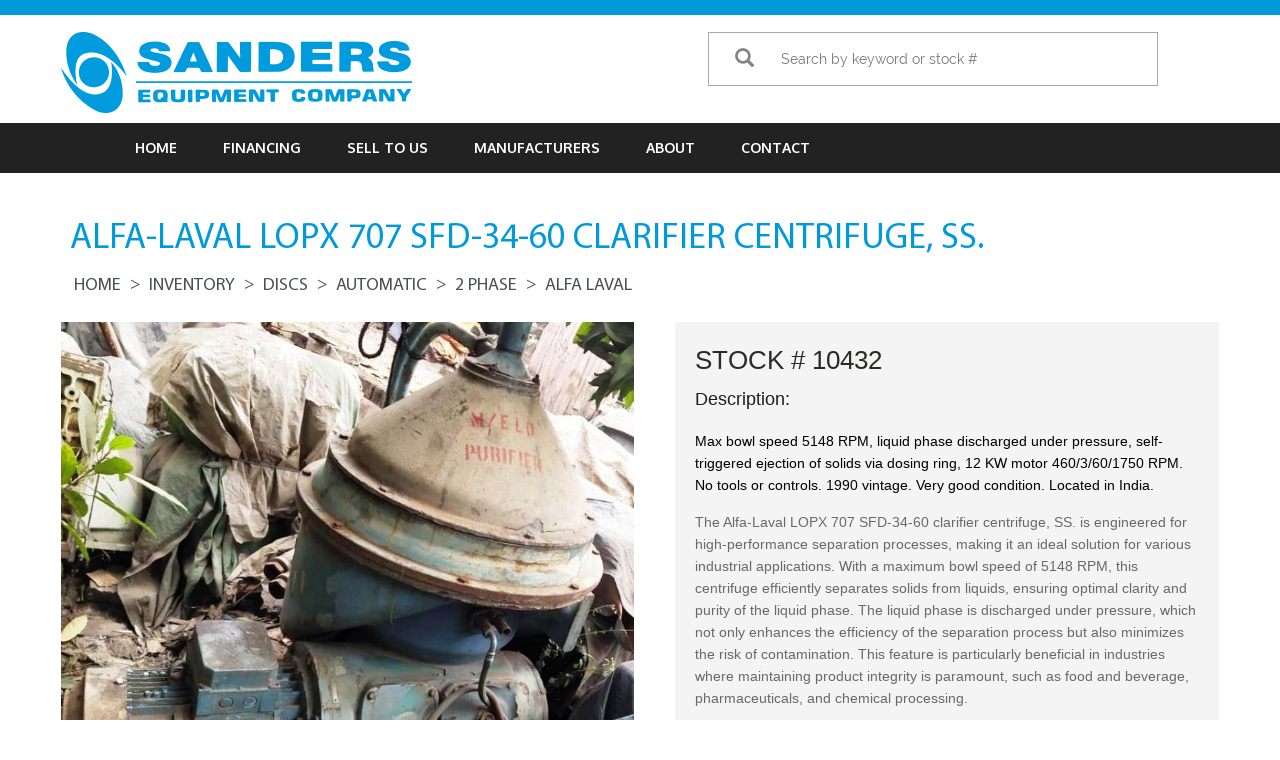

--- FILE ---
content_type: text/html; charset=UTF-8
request_url: https://sandersequipment.com/inventory/Alfa-Laval-LOPX-707-SFD-34-60-clarifier-centrifuge-SS-p10432.html
body_size: 13087
content:
<!DOCTYPE html PUBLIC "-//W3C//DTD XHTML 1.0 Transitional//EN" "http://www.w3.org/TR/xhtml1/DTD/xhtml1-transitional.dtd">

<html xmlns="http://www.w3.org/1999/xhtml">

    <head>
        <html lang="en">
        <meta http-equiv="Content-Type" content="text/html; charset=utf-8" />

         <meta name="google-site-verification" content="q4eNzX8aO6F4xZXJYNdW6ka5XGPzNV7LazaX3v3toBM" />

        <meta name="viewport" content="width=device-width, initial-scale=1.0">
		<link rel="canonical" href="https://sandersequipment.com/inventory/Alfa-Laval-LOPX-707-SFD-34-60-clarifier-centrifuge-SS-p10432.html" />

		<title>Alfa-Laval LOPX 707 SFD-34-60 SS Clarifier Centrifuge</title>
		<meta name="title" content="Alfa-Laval LOPX 707 SFD-34-60 SS Clarifier Centrifuge" />
		<meta name="description" content="5148 RPM, 12 KW motor, self-ejecting solids, 1990 vintage, very good condition. Ideal for efficient liquid phase separation in India." />
		<meta name="keywords" content="alfa-laval clarifier centrifuge, lopx 707 sfd-34-60, industrial centrifuge" />

        <link rel="shortcut icon" href="https://sandersequipment.com/front/favicon.ico" />

        <link href="https://fonts.googleapis.com/css?family=Oxygen:300,400,700" rel="stylesheet">

        <link rel="stylesheet" href="https://use.fontawesome.com/releases/v5.0.13/css/all.css" integrity="sha384-DNOHZ68U8hZfKXOrtjWvjxusGo9WQnrNx2sqG0tfsghAvtVlRW3tvkXWZh58N9jp" crossorigin="anonymous">

        <link href="https://sandersequipment.com/front/bootstrap/css/bootstrap.css" rel="stylesheet" type="text/css" />

        <link href="https://sandersequipment.com/front/css/style.css" rel="stylesheet" type="text/css" />

        <link  rel="stylesheet" href="https://sandersequipment.com/front/css/owl.carousel.min.css">

        <!-- Global site tag (gtag.js) - Google Analytics -->

         <script async src="https://www.googletagmanager.com/gtag/js?id=UA-134462242-1"></script>

        <script src="https://sandersequipment.com/front/js/jquery.min.js"></script>

<!-- Open Graph / LinkedIn -->
<meta property="og:type" content="website">
<meta property="og:title" content="Used Industrial Centrifuges | Sanders Equipment Company">
<meta property="og:description" content="Sanders Equipment Company offers used industrial centrifuges in good rebuildable condition, delivering significant cost savings and immediate availability.">
<meta property="og:url" content="https://sandersequipment.com/">
<meta property="og:image" content="https://sandersequipment.com/front/images/logo.png">
<meta property="og:image:width" content="1200">
<meta property="og:image:height" content="630">

<!-- Twitter -->
<meta name="twitter:card" content="summary_large_image">
<meta name="twitter:title" content="Used Industrial Centrifuges | Sanders Equipment Company">
<meta name="twitter:description" content="Used industrial centrifuges in good rebuildable condition with immediate availability from Sanders Equipment Company.">
<meta name="twitter:image" content="https://sandersequipment.com/front/images/logo.png">

        <script>

        window.dataLayer = window.dataLayer || [];

        function gtag(){dataLayer.push(arguments);}

        gtag('js', new Date());

        gtag('config', 'UA-134462242-1');

        </script>
		<style>
		@font-face {

			font-family: 'flexslider-icon';

			src: url(https://sandersequipment.com/front/fonts/flexslider-icon.eot);

			src: url(https://sandersequipment.com/front/fonts/flexslider-icon.eot?#iefix) format('embedded-opentype'),
			url( https://sandersequipment.com/front/fonts/flexslider-icon.woff) format('woff'),
			 url( 'https://sandersequipment.com/front/fonts/flexslider-icon.ttf') format('truetype'),
			 url('https://sandersequipment.com/front/fonts/flexslider-icon.svg#flexslider-icon') format('svg');

			font-weight: normal;

			font-style: normal;

		}

		#page-container {
  position: relative;
  min-height: 100vh;
}

#content-wrap {
 padding-bottom: 2.5rem;    /* Footer height */
}

#footer {
  position: absolute;
  bottom: 0;
  width: 100%;
  height: 2.5rem;           /* Footer height */
}
		</style>
    </head>

    <body>

 <div id="page-container">
     <!--
     <div id="devhide" style="display:none;">

  <script>document.getElementsByTagName("html")[0].className += " js";</script>
 <link rel="stylesheet" href="https://sandersequipment.com/assets/css/style-cart.css">



<main class="cd-main container margin-top-xxl">
  <div class="text-component text-center">

    <p class="flex flex-wrap flex-center flex-gap-xxs">

      <a href="#0" class="cd-add-to-cart js-cd-add-to-cart" data-price="">Add To Cart</a>
    </p>
  </div>
</main>

<div class="cd-cart cd-cart--empty js-cd-cart">
	<a href="#0" class="cd-cart__trigger text-replace">

		<ul class="cd-cart__count">
			<li>0</li>
			<li>0</li>
		</ul>
	</a>

	<div class="cd-cart__content">
		<div class="cd-cart__layout">
			<header class="cd-cart__header">
				<h2>Cart</h2>
				<span class="cd-cart__undo" style="margin-right:66px;">Item removed. <a href="#0">Undo</a></span>
			</header>

			<div class="cd-cart__body">
				<ul>


				</ul>
			</div>

			<footer class="cd-cart__footer">
				<a href="#0" class="cd-cart__checkout">
          <em>Request Quote
          </em>
        </a>
			</footer>
		</div>
	</div>
</div>
<script src="https://sandersequipment.com/assets/js/util.js"></script>
<script src="https://sandersequipment.com/assets/js/main.js"></script>

</div>
-->


   <div id="content-wrap">

        <meta charset="UTF-8">
  <meta name="viewport" content="width=device-width, initial-scale=1">
  <script>document.getElementsByTagName("html")[0].className += " js";</script>
<script src="https://code.jquery.com/jquery-latest.min.js"></script>
<style>

	.searchmainClass{
		position: absolute;
		top: 71.95%;
		z-index: 100;
		display: block;
		margin: 0 auto;
		max-width: 463px;
		left: 5px;
		right: 0;
	}
	.get_search_value{
		margin:3px !important;
		padding: 12px 5px 16px 0px;
		color:#fff;
	}
	.get_search_value li:before{
		content:none;
	}
	.get_search_value li{
		border-bottom: 1px solid #009ada;
		border-left: 1px solid #009ada;
		border-right: 1px solid #009ada;
		/* font-size: 12px; */
		padding: 10px;
		color:#009ada;
		background: #ffffff !important;
		cursor: pointer;
	}
	@media screen and (max-width: 460px) {
		.searchmainClass{
			max-width: 100%;
			width: 100%;
			left: 3px;
		}
	}
</style>


 <div class="header">

  <!-- top part-->
  <div class="container-fluid top">
    <div class="container">
      <div class="col-lg-8 top-left"></div>
      <div class="col-lg-4">
        <div class="col-md-6"><div id="google_translate_element"></div><script type="text/javascript">
function googleTranslateElementInit() {
  new google.translate.TranslateElement({pageLanguage: 'en', layout: google.translate.TranslateElement.InlineLayout.SIMPLE}, 'google_translate_element');
}
</script><script type="text/javascript" src="//translate.google.com/translate_a/element.js?cb=googleTranslateElementInit"></script>
        </div>

      </div>
    </div>
  </div>
  <!-- end top part -->

  <!-- header main -->
  <div class="container header-main">
    <div class="row">
      <div class="col-lg-4 col-md-4 col-sm-4 logo">
		  <a href="https://sandersequipment.com"><img src="https://sandersequipment.com/front/images/logo.png" alt="logo" class="img-responsive" /></a>
	 </div>




	  <!--start search header -->

		<div class="col-lg-6 col-md-6 col-sm-6 mindgrap_search_form" style="z-index:1;float:right">



		<form name="searchForm"  method="get" action="https://sandersequipment.com/search_header" enctype="multipart/form-data" class="product-search" id="search" role="search" >
      <div class="input-group">
        <div class="input-group-btn">
          <button class="btn btn-default btnSubmit" style="box-shadow:none" type="button" name="search" ><i class="glyphicon glyphicon-search"></i></button>
        </div>
        <input class="form-control typeahead" id="searching_val" name="q" type="text"   placeholder="Search by keyword or stock #" autocomplete="off">

      </div>
	  <div class="searchmainClass">
		<ul class="get_search_value">

		</ul>
		</div>
    </form>

		</div>















      <div style="clear:"></div>
    </div>
  </div>
  <!--end header -->

  <!-- main menu -->
  <nav class="navbar navbar-default" role="navigation">
    <div class="container">
      <!-- Brand and toggle get grouped for better mobile display -->
      <div class="navbar-header">
        <button type="button" class="navbar-toggle" data-toggle="collapse" data-target="#bs-example-navbar-collapse-1"> <span class="sr-only">Toggle navigation</span> <span class="icon-bar"></span> <span class="icon-bar"></span> <span class="icon-bar"></span> </button>
      </div>

      <!-- Collect the nav links, forms, and other content for toggling -->
      <div class="collapse navbar-collapse" id="bs-example-navbar-collapse-1">
        <ul class="nav navbar-nav">
          <li  ><a href="https://sandersequipment.com">Home</a></li>
         <!-- <li ><a href="https://sandersequipment.com/categories">INVENTORY</a></li> -->
          <li ><a href="https://sandersequipment.com/financing.html">FINANCING</a></li>
          <li ><a href="https://sandersequipment.com/sell-to-us">SELL TO US</a></li>
          <li ><a href="https://sandersequipment.com/manufacturers.html">MANUFACTURERS</a></li>
          <li><a href="https://sandersequipment.com/about-us.html">ABOUT</a></li>
          <li ><a href="https://sandersequipment.com/contact">CONTACT</a></li>

        </ul>
        <div class="col-sm-3 col-md-3" style="z-index:1;display:none">
    <form  action="https://sandersequipment.com/inventory" method="post" enctype="multipart/form-data" class="navbar-form" id="search" role="search">
            <div class="input-group">
              <input type="text" class="form-control" placeholder="Quick Search" name="search" id="search">

              <div class="input-group-btn">
                <button class="btn btn-default" type="submit"><i class="glyphicon glyphicon-search"></i></button>
              </div>
            </div>
          </form>
        </div>
      </div>
      <!-- /.navbar-collapse -->
    </div>
  </nav>

  <!-- end main menu -->

</div>



  <script>document.getElementsByTagName("html")[0].className += " js";</script>
 <link rel="stylesheet"

href="https://sandersequipment.com/assets/css/style-cart.css"
 >

<div class="cd-cart cd-cart--empty js-cd-cart">
	<a href="#0" class="cd-cart__trigger text-replace">

		<ul class="cd-cart__count">
			<li>0</li>
			<li>0</li>
		</ul>
	</a>

	<div class="cd-cart__content">
		<div class="cd-cart__layout">
			<header class="cd-cart__header">
				<h2>Cart</h2>
				<span class="cd-cart__undo" style="margin-right:66px;">Item removed. <a href="#0">Undo</a></span>
			</header>

			<div class="cd-cart__body">
				<ul>

				</ul>
			</div>

			<footer class="cd-cart__footer">
				<a id="submitrequest" data-toggle="modal" data-target="#myModal" href="#0" class="cd-cart__checkout">
          <em>Request Quote</em></a>
			</footer>
		</div>
	</div>
</div>
<div class="modal fade" id="myModal" role="dialog">

<div class="col-md-7 col-sm-7" style="background: #fff;width: 40%;padding: 20px;border: 15px #ccc solid; left:33%;top:50px;">

<span data-dismiss="modal" href="#"class="closebutton">&times;</span>

 <form id="requestquote" class="fieldset" name="f1"

       action="https://sandersequipment.com/inventory_detail_form_submit"
       method="post">

    <input type="hidden" name="_token" value="NmxtSlJ4DQikzQsZXSOgpSY1yks1GkZ5bnFF7Mi4" autocomplete="off">
<div class="form-group">

    <label for="phone">Name:</label>
    <input required="" name="name" class="form-control"  type="text" value="" >

    <input type="hidden" value="" name="equipment" id="eqid"  />

    <label for="company">Company:</label>
    <input required="" name="company" class="form-control" id="phone" type="text" value="" >





  </div>

  	<div class="form-group">

    <label for="email">Email:</label>
    <input class="form-control" name="email" id="email" value="" type="email">

  </div>


  <div class="form-group">

    <label for="phone">Phone:</label>
    <input required="" name="phone" class="form-control" value=""  type="text">

  </div>

	 <div class="form-group">

    <label for="phone">Address:</label>
    <input required="" name="address" class="form-control" id="address" value="" type="text">

  </div>

   <div class="form-group">

    <label for="name">City:</label>
    <input required="" name="city" class="form-control" id="city" value="" type="text">

  </div>

<div class="form-group">

    <label for="phone">State:</label>
    <input required="" name="state" class="form-control" id="state" value="" type="text">

  </div>


  <div class="form-group">

    <label for="phone">Zip:</label>
    <input required="" name="zip" class="form-control" id="zip" value="" type="text">

  </div>

   <div class="form-group">

    <label for="phone">Country:</label>
    <input required="" name="country" class="form-control" id="country" value="" type="text">

  </div>





<div class="form-group">

    <label for="comments">Comments:</label>

    <textarea class="comments form-control" name="comments">  </textarea>

  </div>




   <div id="nobotsdiv" class="form-group" style="opacity:0;position:absolute;left:-100px;">
    <label for="url">Website URL:</label>
    <input type="url" class="form-control" name="url" id="url" value="http://www.website.com" autocomplete="off" required readonly>
   <input type="checkbox" id="humancheck" name="humancheck" checked>


  </div>



  <div id="submitdiv"></div>

</form>

</div>

</div>

</script>

  <script type="text/javascript">
window.onload = function(){
    document.getElementById("submitdiv").innerHTML = "<input name='submit' class='btn btn-default' value='Submit' type='submit'>";

document.getElementById("nobotsdiv").style.display = 'none';

// document.getElementById("humancheck").checked = false;
    $('input[id=humancheck]').each(function(index,val){
        val.checked = false;
    })

};
$('#requestquote').submit(function() {
   document.getElementById("url").value = "blank";
    return true;
});
</script>
</div>



        



<style type="text/css">
  li {
    list-style: none;
  }

  #swipebox-bottom-bar {
    bottom: 300px !important;
    background: none !important;
  }

  #swipebox-bottom-bar.visible-bars {
    transform: none !important;
  }

  .flexslider:hover .flex-direction-nav .flex-next {
    opacity: 0.7;
    right: -50px;
  }

  .flexslider:hover .flex-direction-nav .flex-prev {
    opacity: 0.7;
    left: -50px;
  }

  .flex-direction-nav a {
    opacity: 1 !important;
  }

  .equipment-description {
    font-family: 'Helvetica Neue', Arial, sans-serif;
    font-size: 16px;
    line-height: 1.6;
    color: #333;
    margin: 20px 0;
  }

  /* Headings inside description */
  .equipment-description h2 {
    font-size: 20px;
    margin-top: 20px;
    margin-bottom: 10px;
    color: #222;
    border-bottom: 2px solid #eee;
    padding-bottom: 5px;
  }

  /* Paragraphs */
  .equipment-description p {
    margin-bottom: 15px;
  }

  /* Lists */
  .equipment-description ul,
  .equipment-description ol {
    margin-left: 20px;
    margin-bottom: 15px;
  }
  .equipment-description p.first-paragraph {
    font-weight: 500 !important;
    color: #000;
}
.download_photoss {
    padding-top: 5px;
}
</style>

<link rel="stylesheet" href="https://sandersequipment.com/front/lightgallery/dist/css/lightgallery.css">
<link rel="stylesheet" href="https://sandersequipment.com/front/css/flexslider.css" type="text/css" media="screen" />
<link rel="stylesheet" href="https://sandersequipment.com/front/js/demo.css" type="text/css" media="screen" />
<script style="https://sandersequipment.com/front/js/normalize.css"></script>
<script src="https://ajax.googleapis.com/ajax/libs/jquery/1.11.2/jquery.min.js"></script>

<section class="content">

  <div class="container single">



    <h1 class="title">Alfa-Laval LOPX 707 SFD-34-60 clarifier centrifuge, SS.</h1>

    <ul class="breadcrumb">



      <li><a href="https://sandersequipment.com">Home</a></li>



      <li><a href="https://sandersequipment.com/inventory">Inventory</a></li>




                <li>
              <a href="https://sandersequipment.com/inventory/20">Discs</a>
          </li>
      

      
      <li><a href="https://sandersequipment.com/inventory/automatic">Automatic</a></li>
      


      
      <li><a href="https://sandersequipment.com/inventory/automatic/DISC-AUTOMATIC--2-PHASE">2 Phase</a></li>
      
      
      <li><a href="https://sandersequipment.com/inventory/DISC-AUTOMATIC--2-PHASE/Disc-2-Phase-Alfa-Laval">Alfa Laval</a></li>
      <!-- <li><a href="https://sandersequipment.com/inventory/automatic/DISC-AUTOMATIC--2-PHASE/Disc-2-Phase-Alfa-Laval">Alfa Laval</a></li> -->
      






    </ul>



    <div class="single-content row">



      <div class="col-sm-6 col-md-6 lightgallery1">

        <div class="product-image" id="box-container">

          




                    <a class="swipebox " href="https://sandersequipment.com/storage/images/equipment/10432a.jpg" title="">
            <li class="item" data-src="https://sandersequipment.com/storage/images/equipment/10432a.jpg">
              <img loading="lazy" id="main-product-image" src="https://sandersequipment.com/storage/images/equipment/10432a.jpg" class=" img loading=" lazy"-responsive" align="10432a.jpg" alt="Alfa-Laval LOPX 707 SFD-34-60 clarifier centrifuge, SS.">
            </li>
          </a>
          
          
        </div>

        
        <div class="product-gallery row" style="margin-right:0px;">

          <div class="flexslider carousel">

            <ul class="slides">



              
              
              
                            
                            <li class="item" data-responsive="Alfa-Laval LOPX 707 SFD-34-60 clarifier centrifuge, SS." data-src="https://sandersequipment.com/storage/images/equipment/10432b.jpg" data-sub-html="<h4>Alfa-Laval LOPX 707 SFD-34-60 clarifier centrifuge, SS.</h4>">


                <a href="https://sandersequipment.com/storage/images/equipment/10432b.jpg" class="swipebox">


                  <img loading="lazy" src="https://sandersequipment.com/storage/images/equipment/10432b.jpg" style="height:100px;margin-bottom: 10px;" alt="Alfa-Laval LOPX 707 SFD-34-60 clarifier centrifuge, SS." class="img loading=" lazy"-responsive " align=" thumb" />
                </a>

              </li>
                                          
              
                            
                            <li class="item" data-responsive="Alfa-Laval LOPX 707 SFD-34-60 clarifier centrifuge, SS." data-src="https://sandersequipment.com/storage/images/equipment/10432c.jpg" data-sub-html="<h4>Alfa-Laval LOPX 707 SFD-34-60 clarifier centrifuge, SS.</h4>">


                <a href="https://sandersequipment.com/storage/images/equipment/10432c.jpg" class="swipebox">


                  <img loading="lazy" src="https://sandersequipment.com/storage/images/equipment/10432c.jpg" style="height:100px;margin-bottom: 10px;" alt="Alfa-Laval LOPX 707 SFD-34-60 clarifier centrifuge, SS." class="img loading=" lazy"-responsive " align=" thumb" />
                </a>

              </li>
                                          
              
                            
                            <li class="item" data-responsive="Alfa-Laval LOPX 707 SFD-34-60 clarifier centrifuge, SS." data-src="https://sandersequipment.com/storage/images/equipment/10432d.jpg" data-sub-html="<h4>Alfa-Laval LOPX 707 SFD-34-60 clarifier centrifuge, SS.</h4>">


                <a href="https://sandersequipment.com/storage/images/equipment/10432d.jpg" class="swipebox">


                  <img loading="lazy" src="https://sandersequipment.com/storage/images/equipment/10432d.jpg" style="height:100px;margin-bottom: 10px;" alt="Alfa-Laval LOPX 707 SFD-34-60 clarifier centrifuge, SS." class="img loading=" lazy"-responsive " align=" thumb" />
                </a>

              </li>
                                          
              
                            
                            <li class="item" data-responsive="Alfa-Laval LOPX 707 SFD-34-60 clarifier centrifuge, SS." data-src="https://sandersequipment.com/storage/images/equipment/10432e.jpg" data-sub-html="<h4>Alfa-Laval LOPX 707 SFD-34-60 clarifier centrifuge, SS.</h4>">


                <a href="https://sandersequipment.com/storage/images/equipment/10432e.jpg" class="swipebox">


                  <img loading="lazy" src="https://sandersequipment.com/storage/images/equipment/10432e.jpg" style="height:100px;margin-bottom: 10px;" alt="Alfa-Laval LOPX 707 SFD-34-60 clarifier centrifuge, SS." class="img loading=" lazy"-responsive " align=" thumb" />
                </a>

              </li>
                                          
              
                            
                            <li class="item" data-responsive="Alfa-Laval LOPX 707 SFD-34-60 clarifier centrifuge, SS." data-src="https://sandersequipment.com/storage/images/equipment/10432f.jpg" data-sub-html="<h4>Alfa-Laval LOPX 707 SFD-34-60 clarifier centrifuge, SS.</h4>">


                <a href="https://sandersequipment.com/storage/images/equipment/10432f.jpg" class="swipebox">


                  <img loading="lazy" src="https://sandersequipment.com/storage/images/equipment/10432f.jpg" style="height:100px;margin-bottom: 10px;" alt="Alfa-Laval LOPX 707 SFD-34-60 clarifier centrifuge, SS." class="img loading=" lazy"-responsive " align=" thumb" />
                </a>

              </li>
                                          
              
                            
                            <li class="item" data-responsive="Alfa-Laval LOPX 707 SFD-34-60 clarifier centrifuge, SS." data-src="https://sandersequipment.com/storage/images/equipment/10432g.jpg" data-sub-html="<h4>Alfa-Laval LOPX 707 SFD-34-60 clarifier centrifuge, SS.</h4>">


                <a href="https://sandersequipment.com/storage/images/equipment/10432g.jpg" class="swipebox">


                  <img loading="lazy" src="https://sandersequipment.com/storage/images/equipment/10432g.jpg" style="height:100px;margin-bottom: 10px;" alt="Alfa-Laval LOPX 707 SFD-34-60 clarifier centrifuge, SS." class="img loading=" lazy"-responsive " align=" thumb" />
                </a>

              </li>
                                          
              
                            
                            <li class="item" data-responsive="Alfa-Laval LOPX 707 SFD-34-60 clarifier centrifuge, SS." data-src="https://sandersequipment.com/storage/images/equipment/10432h.jpg" data-sub-html="<h4>Alfa-Laval LOPX 707 SFD-34-60 clarifier centrifuge, SS.</h4>">


                <a href="https://sandersequipment.com/storage/images/equipment/10432h.jpg" class="swipebox">


                  <img loading="lazy" src="https://sandersequipment.com/storage/images/equipment/10432h.jpg" style="height:100px;margin-bottom: 10px;" alt="Alfa-Laval LOPX 707 SFD-34-60 clarifier centrifuge, SS." class="img loading=" lazy"-responsive " align=" thumb" />
                </a>

              </li>
                                          
              
                            
                            <li class="item" data-responsive="Alfa-Laval LOPX 707 SFD-34-60 clarifier centrifuge, SS." data-src="https://sandersequipment.com/storage/images/equipment/10432i.jpg" data-sub-html="<h4>Alfa-Laval LOPX 707 SFD-34-60 clarifier centrifuge, SS.</h4>">


                <a href="https://sandersequipment.com/storage/images/equipment/10432i.jpg" class="swipebox">


                  <img loading="lazy" src="https://sandersequipment.com/storage/images/equipment/10432i.jpg" style="height:100px;margin-bottom: 10px;" alt="Alfa-Laval LOPX 707 SFD-34-60 clarifier centrifuge, SS." class="img loading=" lazy"-responsive " align=" thumb" />
                </a>

              </li>
                                          
              
                            
                            <li class="item" data-responsive="Alfa-Laval LOPX 707 SFD-34-60 clarifier centrifuge, SS." data-src="https://sandersequipment.com/storage/images/equipment/10432j.jpg" data-sub-html="<h4>Alfa-Laval LOPX 707 SFD-34-60 clarifier centrifuge, SS.</h4>">


                <a href="https://sandersequipment.com/storage/images/equipment/10432j.jpg" class="swipebox">


                  <img loading="lazy" src="https://sandersequipment.com/storage/images/equipment/10432j.jpg" style="height:100px;margin-bottom: 10px;" alt="Alfa-Laval LOPX 707 SFD-34-60 clarifier centrifuge, SS." class="img loading=" lazy"-responsive " align=" thumb" />
                </a>

              </li>
                                          
              


            </ul>
          </div>





        </div>

        




      </div>

      <div class="col-sm-6 col-md-6">

<div class="stock-details">
    <span class="stock-num">STOCK # 10432</span>

        <span class="instock"></span>
    
    
    
    <div style="clear:both"></div>

    <!-- Original Description - Large Font -->
    <h4>Description:</h4>
<div class="equipment-description">
                                        <p  class="first-paragraph" >Max bowl speed 5148 RPM, liquid phase discharged under pressure, self-triggered ejection of solids via dosing ring, 12 KW motor 460/3/60/1750 RPM. No tools or controls. 1990 vintage. Very good condition. Located in India.</p>
                                                <p >The Alfa-Laval LOPX 707 SFD-34-60 clarifier centrifuge, SS. is engineered for high-performance separation processes, making it an ideal solution for various industrial applications. With a maximum bowl speed of 5148 RPM, this centrifuge efficiently separates solids from liquids, ensuring optimal clarity and purity of the liquid phase. The liquid phase is discharged under pressure, which not only enhances the efficiency of the separation process but also minimizes the risk of contamination. This feature is particularly beneficial in industries where maintaining product integrity is paramount, such as food and beverage, pharmaceuticals, and chemical processing.</p>
                                                <p >One of the standout features of the Alfa-Laval LOPX 707 SFD-34-60 is its self-triggered ejection of solids via a dosing ring. This innovative design allows for continuous operation without the need for manual intervention, significantly reducing downtime and labor costs. The 12 KW motor, operating at 460 volts, 3-phase, 60 Hz, and 1750 RPM, provides robust power to handle demanding separation tasks. The centrifuge is designed for easy maintenance, as it requires no tools or complex controls for operation, allowing operators to focus on productivity rather than troubleshooting. Built in 1990, this unit has been well-maintained and is in very good condition, making it a reliable choice for businesses looking to enhance their separation capabilities.</p>
                                                <p >Located in India, the Alfa-Laval LOPX 707 SFD-34-60 clarifier centrifuge, SS. is ready for immediate deployment in your facility. Its durable stainless steel construction ensures longevity and resistance to corrosion, making it suitable for a wide range of applications. Investing in this clarifier centrifuge means investing in a piece of equipment that not only meets high operational standards but also contributes to the overall efficiency and effectiveness of your production processes.</p>
                        </div>

    <!-- AI Generated Content - Smaller Font Below Original Description -->
        <div class="ai-generated-content" style="margin-top: 30px; font-size: 14px; color: #666; border-top: 1px solid #eee; padding-top: 20px;">
        <h5 style="font-size: 16px; margin-bottom: 10px;">Key Features:</h5>
        <p style="font-size: 14px; line-height: 1.4;">High-Speed Performance, Self-Triggered Solids Ejection, Durable Stainless Steel Construction, Easy Maintenance, Continuous Operation Capability</p>
    </div>
    
    <!-- FAQs Section - Smaller Font -->
        
        <div class="faq-section mt-4">
        <h4>Frequently Asked Questions</h4>
        
                <div class="faq-item mb-3 border rounded">
            <div class="faq-question p-3 bg-light" style="cursor: pointer;"
                 onclick="toggleFAQ(0)">
                <span class="d-flex justify-content-between align-items-center" style="font-size: 14px; font-weight: normal;">
                    <span>Q: What types of materials can the Alfa-Laval LOPX 707 SFD-34-60 clarify?</span>
                    <span class="arrow">▼</span>
                </span>
            </div>
            <div class="faq-answer p-3" id="faq-answer-0" style="display: none; font-size: 14px;">
                <p class="mb-0">A: The Alfa-Laval LOPX 707 SFD-34-60 clarifier centrifuge is designed to separate solids from liquids in various industries, including food and beverage, pharmaceuticals, and chemical processing. It can handle a wide range of materials, depending on the specific application requirements.</p>
            </div>
        </div>
                <div class="faq-item mb-3 border rounded">
            <div class="faq-question p-3 bg-light" style="cursor: pointer;"
                 onclick="toggleFAQ(1)">
                <span class="d-flex justify-content-between align-items-center" style="font-size: 14px; font-weight: normal;">
                    <span>Q: Is the Alfa-Laval LOPX 707 SFD-34-60 suitable for continuous operation?</span>
                    <span class="arrow">▼</span>
                </span>
            </div>
            <div class="faq-answer p-3" id="faq-answer-1" style="display: none; font-size: 14px;">
                <p class="mb-0">A: Yes, the Alfa-Laval LOPX 707 SFD-34-60 is designed for continuous operation, thanks to its self-triggered ejection of solids via a dosing ring. This feature allows for uninterrupted processing, minimizing downtime and maximizing productivity.</p>
            </div>
        </div>
                <div class="faq-item mb-3 border rounded">
            <div class="faq-question p-3 bg-light" style="cursor: pointer;"
                 onclick="toggleFAQ(2)">
                <span class="d-flex justify-content-between align-items-center" style="font-size: 14px; font-weight: normal;">
                    <span>Q: What are the power requirements for the Alfa-Laval LOPX 707 SFD-34-60?</span>
                    <span class="arrow">▼</span>
                </span>
            </div>
            <div class="faq-answer p-3" id="faq-answer-2" style="display: none; font-size: 14px;">
                <p class="mb-0">A: The Alfa-Laval LOPX 707 SFD-34-60 operates with a 12 KW motor at 460 volts, 3-phase, 60 Hz, and 1750 RPM. It is essential to ensure that your facility meets these power requirements for optimal performance.</p>
            </div>
        </div>
            </div>

    <script>
        function toggleFAQ(index) {
            const answer = document.getElementById('faq-answer-' + index);
            const arrow = event.currentTarget.querySelector('.arrow');
            
            if (answer.style.display === 'none') {
                answer.style.display = 'block';
                arrow.textContent = '▲';
            } else {
                answer.style.display = 'none';
                arrow.textContent = '▼';
            }
        }
    </script>
        
    <div class="download_photoss"><a style="font-family:'Helvetica Neue', Helvetica, Arial, sans-serif;" href="https://sandersequipment.com/zip/10432">Download Photos</a></div>

        <a class="quotebtn js-cd-add-to-cart" style="cursor: pointer;margin-top:10px;color:white !important;" href="#0" data-price>Add to Cart</a><br>
    
    </div>

        <div style="clear:both"></div>





      </div>



    </div>



    <div class="row similar_item">

      <div class="col-md-12 col-sm-12  ">

        <h2>SIMILAR ITEMS</h2>



        <div style="display: none;" class="all_items carousel flexslider_carousel">



          
          
          
          








          <ul class="slides">
                        <li>

              <a href="https://sandersequipment.com/inventory/Alfa-Laval-BTPX-205-SGD-34-CDP-50-clarifier-centrifuge-skid-316L-SS-p8546.html">



                <img loading="lazy" src="https://sandersequipment.com/storage/images/equipment/8546a.jpg" style="width:250px; height:250px;" alt="Alfa-Laval BTPX 205 SGD-34 CDP-50 clarifier centrifuge skid, 316L SS." class="img loading=" lazy"-responsive" />




                <caption>
                  <p class="caption">Alfa-Laval BTPX 205 SGD-34 CDP-50 clarifier centrifuge skid, 316L SS.</p>
                </caption>

                <a href="https://sandersequipment.com/inventory/Alfa-Laval-BTPX-205-SGD-34-CDP-50-clarifier-centrifuge-skid-316L-SS-p8546.html" class="item_btn">VIEW DETAILS</a>

            </li>
                      </ul>

          
          
          








          <ul class="slides">
                        <li>

              <a href="https://sandersequipment.com/inventory/2-alfa-laval-lopx-705-sfd-30-clarifiers-ss-p7769.html">



                <img loading="lazy" src="https://sandersequipment.com/storage/images/equipment/7769a.jpg" style="width:250px; height:250px;" alt="(2) Alfa-Laval LOPX 705 SFD-30 clarifiers, SS." class="img loading=" lazy"-responsive" />




                <caption>
                  <p class="caption">(2) Alfa-Laval LOPX 705 SFD-30 clarifiers, SS.</p>
                </caption>

                <a href="https://sandersequipment.com/inventory/2-alfa-laval-lopx-705-sfd-30-clarifiers-ss-p7769.html" class="item_btn">VIEW DETAILS</a>

            </li>
                      </ul>

          
          
          








          <ul class="slides">
                        <li>

              <a href="https://sandersequipment.com/inventory/2-Alfa-Laval-LOPX-705-SFD-34-clarifiers-SS-p7345.html">



                <img loading="lazy" src="https://sandersequipment.com/storage/images/equipment/7345a.jpg" style="width:250px; height:250px;" alt="(2) Alfa-Laval LOPX 705 SFD-34 clarifiers, SS." class="img loading=" lazy"-responsive" />




                <caption>
                  <p class="caption">(2) Alfa-Laval LOPX 705 SFD-34 clarifiers, SS.</p>
                </caption>

                <a href="https://sandersequipment.com/inventory/2-Alfa-Laval-LOPX-705-SFD-34-clarifiers-SS-p7345.html" class="item_btn">VIEW DETAILS</a>

            </li>
                      </ul>

          
          
          








          <ul class="slides">
                        <li>

              <a href="https://sandersequipment.com/inventory/alfa-laval-lopx-705-sfd-30-clarifier-ss-p7086.html">



                <img loading="lazy" src="https://sandersequipment.com/storage/images/equipment/7086a.jpg" style="width:250px; height:250px;" alt="Alfa-Laval LOPX 705 SFD-30 clarifier, SS." class="img loading=" lazy"-responsive" />




                <caption>
                  <p class="caption">Alfa-Laval LOPX 705 SFD-30 clarifier, SS.</p>
                </caption>

                <a href="https://sandersequipment.com/inventory/alfa-laval-lopx-705-sfd-30-clarifier-ss-p7086.html" class="item_btn">VIEW DETAILS</a>

            </li>
                      </ul>

          
          
          








          <ul class="slides">
                        <li>

              <a href="https://sandersequipment.com/inventory/alfa-laval-lopx-705-sfd-30-clarifier-ss-p6605.html">



                <img loading="lazy" src="https://sandersequipment.com/storage/images/equipment/6605a.JPG" style="width:250px; height:250px;" alt="Alfa-Laval LOPX 705 SFD-30 clarifier, SS." class="img loading=" lazy"-responsive" />




                <caption>
                  <p class="caption">Alfa-Laval LOPX 705 SFD-30 clarifier, SS.</p>
                </caption>

                <a href="https://sandersequipment.com/inventory/alfa-laval-lopx-705-sfd-30-clarifier-ss-p6605.html" class="item_btn">VIEW DETAILS</a>

            </li>
                      </ul>

          
          
          








          <ul class="slides">
                        <li>

              <a href="https://sandersequipment.com/inventory/2-alfa-laval-brpx-309-sgt-34-60-clarifiers-316ss-p7314.html">



                <img loading="lazy" src="https://sandersequipment.com/storage/images/equipment/7314A.jpg" style="width:250px; height:250px;" alt="(2) Alfa-Laval BRPX 309 SGT-34-60 clarifiers, 316SS." class="img loading=" lazy"-responsive" />




                <caption>
                  <p class="caption">(2) Alfa-Laval BRPX 309 SGT-34-60 clarifiers, 316SS.</p>
                </caption>

                <a href="https://sandersequipment.com/inventory/2-alfa-laval-brpx-309-sgt-34-60-clarifiers-316ss-p7314.html" class="item_btn">VIEW DETAILS</a>

            </li>
                      </ul>

          
          
          








          <ul class="slides">
                        <li>

              <a href="https://sandersequipment.com/inventory/2-alfa-laval-lopx-709-sfd-34-60-lube-oil-purifiers-ss-p7236.html">



                <img loading="lazy" src="https://sandersequipment.com/storage/images/equipment/7236a.jpg" style="width:250px; height:250px;" alt="(2) Alfa-Laval LOPX 709 SFD-34-60 lube oil purifiers, SS." class="img loading=" lazy"-responsive" />




                <caption>
                  <p class="caption">(2) Alfa-Laval LOPX 709 SFD-34-60 lube oil purifiers, SS.</p>
                </caption>

                <a href="https://sandersequipment.com/inventory/2-alfa-laval-lopx-709-sfd-34-60-lube-oil-purifiers-ss-p7236.html" class="item_btn">VIEW DETAILS</a>

            </li>
                      </ul>

          
          
          








          <ul class="slides">
                        <li>

              <a href="https://sandersequipment.com/inventory/Alfa-Laval-MRPX-409-SGV-34-clarifier-centrifuge-316SS-p6219.html">



                <img loading="lazy" src="https://sandersequipment.com/storage/images/equipment/6219a.jpg" style="width:250px; height:250px;" alt="Alfa-Laval MRPX 409 SGV-34 clarifier centrifuge, 316SS." class="img loading=" lazy"-responsive" />




                <caption>
                  <p class="caption">Alfa-Laval MRPX 409 SGV-34 clarifier centrifuge, 316SS.</p>
                </caption>

                <a href="https://sandersequipment.com/inventory/Alfa-Laval-MRPX-409-SGV-34-clarifier-centrifuge-316SS-p6219.html" class="item_btn">VIEW DETAILS</a>

            </li>
                      </ul>

          
          
          








          <ul class="slides">
                        <li>

              <a href="https://sandersequipment.com/inventory/2-alfa-laval-hmbrpx-309-34s-50-clarifiers-316ss-p3821.html">



                <img loading="lazy" src="https://sandersequipment.com/storage/images/equipment/3821a.jpg" style="width:250px; height:250px;" alt="(2) Alfa-Laval HMBRPX 309-34S-50 clarifiers, 316SS." class="img loading=" lazy"-responsive" />




                <caption>
                  <p class="caption">(2) Alfa-Laval HMBRPX 309-34S-50 clarifiers, 316SS.</p>
                </caption>

                <a href="https://sandersequipment.com/inventory/2-alfa-laval-hmbrpx-309-34s-50-clarifiers-316ss-p3821.html" class="item_btn">VIEW DETAILS</a>

            </li>
                      </ul>

          
          
          








          <ul class="slides">
                        <li>

              <a href="https://sandersequipment.com/inventory/alfa-laval-brpx-309-sfv-34c-clarifier-316ss-p3820.html">



                <img loading="lazy" src="https://sandersequipment.com/storage/images/equipment/3820a.jpg" style="width:250px; height:250px;" alt="Alfa-Laval BRPX 309 SFV-34C clarifier, 316SS." class="img loading=" lazy"-responsive" />




                <caption>
                  <p class="caption">Alfa-Laval BRPX 309 SFV-34C clarifier, 316SS.</p>
                </caption>

                <a href="https://sandersequipment.com/inventory/alfa-laval-brpx-309-sfv-34c-clarifier-316ss-p3820.html" class="item_btn">VIEW DETAILS</a>

            </li>
                      </ul>

          
          
          








          <ul class="slides">
                        <li>

              <a href="https://sandersequipment.com/inventory/alfa-laval-crpx-207-sgp-34-clarifier-centrifuge-316ss-p8778.html">



                <img loading="lazy" src="https://sandersequipment.com/storage/images/equipment/8778a.jpg" style="width:250px; height:250px;" alt="Alfa-Laval CRPX 207-SGP-34 clarifier centrifuge, 316SS." class="img loading=" lazy"-responsive" />




                <caption>
                  <p class="caption">Alfa-Laval CRPX 207-SGP-34 clarifier centrifuge, 316SS.</p>
                </caption>

                <a href="https://sandersequipment.com/inventory/alfa-laval-crpx-207-sgp-34-clarifier-centrifuge-316ss-p8778.html" class="item_btn">VIEW DETAILS</a>

            </li>
                      </ul>

          
          
          








          <ul class="slides">
                        <li>

              <a href="https://sandersequipment.com/inventory/alfa-laval-uvpx-207-34a-clarifier-316ss-p8477.html">



                <img loading="lazy" src="https://sandersequipment.com/storage/images/equipment/8477a.JPG" style="width:250px; height:250px;" alt="Alfa-Laval UVPX 207-34A clarifier, 316SS." class="img loading=" lazy"-responsive" />




                <caption>
                  <p class="caption">Alfa-Laval UVPX 207-34A clarifier, 316SS.</p>
                </caption>

                <a href="https://sandersequipment.com/inventory/alfa-laval-uvpx-207-34a-clarifier-316ss-p8477.html" class="item_btn">VIEW DETAILS</a>

            </li>
                      </ul>

          
          
          








          <ul class="slides">
                        <li>

              <a href="https://sandersequipment.com/inventory/alfa-laval-mrpx-207-sgv-34-clarifier-centrifuge-316ss-p5763.html">



                <img loading="lazy" src="https://sandersequipment.com/storage/images/equipment/5763a.jpg" style="width:250px; height:250px;" alt="Alfa-Laval MRPX 207 SGV-34 clarifier centrifuge, 316SS." class="img loading=" lazy"-responsive" />




                <caption>
                  <p class="caption">Alfa-Laval MRPX 207 SGV-34 clarifier centrifuge, 316SS.</p>
                </caption>

                <a href="https://sandersequipment.com/inventory/alfa-laval-mrpx-207-sgv-34-clarifier-centrifuge-316ss-p5763.html" class="item_btn">VIEW DETAILS</a>

            </li>
                      </ul>

          
          
          








          <ul class="slides">
                        <li>

              <a href="https://sandersequipment.com/inventory/alfa-laval-brpx-207-35s-60-clarifier-centrifuge-316-ss-p217.html">



                <img loading="lazy" src="https://sandersequipment.com/storage/images/equipment/0217a.jpg" style="width:250px; height:250px;" alt="Alfa-Laval BRPX 207-35S-60 clarifier centrifuge, 316 SS." class="img loading=" lazy"-responsive" />




                <caption>
                  <p class="caption">Alfa-Laval BRPX 207-35S-60 clarifier centrifuge, 316 SS.</p>
                </caption>

                <a href="https://sandersequipment.com/inventory/alfa-laval-brpx-207-35s-60-clarifier-centrifuge-316-ss-p217.html" class="item_btn">VIEW DETAILS</a>

            </li>
                      </ul>

          
          


        </div>

      </div>

    </div>



  </div>

  </div>



</section>

<script src="https://sandersequipment.com/front/lib/ios-orientationchange-fix.js"></script>







<!-- jQuery -->

<script src="https://sandersequipment.com/front/js/jquery.flexslider.js"></script>
<script src="https://sandersequipment.com/front/lightgallery/dist/js/lightgallery-all.min.js"></script>
<script src="https://sandersequipment.com/front/lightgallery/lib/jquery.mousewheel.min.js"></script>


<script type="text/javascript">
  $(document).ready(function() {
    $('.lightgallery1').lightGallery({
      selector: '.item'
    });

  });
</script>

<script type="text/javascript">
  $(window).load(function() {

    $('.flexslider').flexslider({

      animation: "slide",

      animationLoop: true,

      itemWidth: 210,

      itemMargin: 0,

      pausePlay: true,

      start: function(slider) {

        $('body').removeClass('loading');

      }

    });



    $('.flexslider_carousel').flexslider({

      animation: "slide",

      animationLoop: false,

      itemWidth: 250,

      itemMargin: 50

    });

    $('.flexslider_carousel').show();

  });
</script>







        </div>
   <footer id="footer"> <div class="footer">

  <div class="container">

    <div class="row">

    

      <div class="col-sm-4 col-md-4"> <img src="https://sandersequipment.com/front/images/footer-logo.png" class="img-responsive"  alt="Sanders Equipment Company Logo"/>

		  

		  
		  

      </div>

      

      

      <div class="col-sm-4 col-md-4">

        <div class="col-2" style="min-width:150px;max-width:500px;">

          <h3>Contact us</h3>

           <ul class="list-call">

          <li> <a id="phonefooter"><span class="glyphicon glyphicon-earphone"></span> 
          
          
          <script type="text/javascript" language="javascript">
<!--
// Email obfuscator script 2.1 by Tim Williams, University of Arizona
// Random encryption key feature coded by Andrew Moulden
// This code is freeware provided these four comment lines remain intact
// A wizard to generate this code is at http://www.jottings.com/obfuscator/
{ coded = "HgH-HHm-OOHH"
  key = "GVFtI2Okw7ERbJq6CgBYLHc8fleoW53K9zSyxTDXj4mdAPhra1QuZNsM0npviU"
  shift=coded.length
  phone=""
  for (i=0; i<coded.length; i++) {
    if (key.indexOf(coded.charAt(i))==-1) {
      ltr = coded.charAt(i)
      phone += (ltr)
    }
    else {     
      ltr = (key.indexOf(coded.charAt(i))-shift+key.length) % key.length
      phone += (key.charAt(ltr))
    }
  }
document.write(phone);

(function() {
    var scrt_var = phone;
    var strLink = "tel:+1-" + scrt_var;
    document.getElementById("phonefooter").setAttribute("href",strLink);
})();

}
//-->
</script><noscript>Sorry, you need Javascript on to email me.</noscript>

          
          
          
          
          
		        

    
		  </a></li>

          <li> <a id="emailfooter"> <span class="glyphicon glyphicon-envelope"></span>
          
          <script type="text/javascript" language="javascript">
<!--
// Email obfuscator script 2.1 by Tim Williams, University of Arizona
// Random encryption key feature coded by Andrew Moulden
// This code is freeware provided these four comment lines remain intact
// A wizard to generate this code is at http://www.jottings.com/obfuscator/
{ coded = "nK7yZM2tLKD@DC7SKZDKhtMXoK7y.nNo"
  key = "Jt4FKMIGHpCPLbw2hVd0ODzxZ1nmYNWulyeik5T9aXgjBfq8UASsRvr6c37oQE"
  shift=coded.length
  link=""
  for (i=0; i<coded.length; i++) {
    if (key.indexOf(coded.charAt(i))==-1) {
      ltr = coded.charAt(i)
      link += (ltr)
    }
    else {     
      ltr = (key.indexOf(coded.charAt(i))-shift+key.length) % key.length
      link += (key.charAt(ltr))
    }
  }
document.write(link);

(function() {
    var scrt_var2 = link;
    var strLink2 = "mailto:" + scrt_var2;
    document.getElementById("emailfooter").setAttribute("href",strLink2);
})();
}
//-->
</script><noscript>Sorry, you need Javascript on to email me.</noscript>

		
		
          
          </a></li>

        </ul>

        </div>

      </div>

      

      

      <div class="col-sm-4 col-md-4">

        <div class="col-3" style="min-width:150px;max-width:500px;">

          <h3>Our products</h3>

          <ul class="footer-menu">

          <li><a href="https://sandersequipment.com/inventory/baskets">Baskets</a></li>

          <li><a href="https://sandersequipment.com/inventory/decanters">Decanters</a></li>

          <li><a href="https://sandersequipment.com/inventory/disks">Discs</a></li>

          <li><a href="https://sandersequipment.com/inventory/pushers-peelers-screening">Pushers & Peelers</a></li>

          <li><a href="https://sandersequipment.com/inventory/screening">Screening</a></li>

          <li><a href="https://sandersequipment.com/inventory/tubular">Tubular</a></li>

          <li><a href="https://sandersequipment.com/inventory/other">Other</a></li>

          <li><a href="https://sandersequipment.com/full-equipment-list">Full Equipment List</a></li>

          </ul>

          

        </div>

      </div>

            

    </div>

  </div>

</div>





<script src="https://sandersequipment.com/front/bootstrap/js/bootstrap.min.js"></script>





<!-- Global site tag (gtag.js) - Google Analytics -->
<!-- 
<script async src="https://www.googletagmanager.com/gtag/js?id=UA-134192520-1"></script>

<script>

  window.dataLayer = window.dataLayer || [];

  function gtag(){dataLayer.push(arguments);}

  gtag('js', new Date());



  gtag('config', 'UA-134192520-1');

</script> -->





<script src="https://cdnjs.cloudflare.com/ajax/libs/jqueryui/1.12.1/jquery-ui.min.js"></script>

<script type="text/javascript">



$(document).ready(function() {

	bindUIEvents();



    $( "#searchByKeyword" ).autocomplete({

      source: "/ajax_inventory_search.php?categoryIds="+$("#category_ids").val(),

//      minLength: 2,

      select: function(event, ui) {

      	debugger;

      	var val = ui.item.value;

      	$("#searchByKeyword").val(val);

      	$(".btnSubmit").click();

      },

      open : function() {

      	 $(".ui-widget-content").css( "left", "449.5px");

      }

    });

})



var bindUIEvents = function() {



	$('.btnLayout').on('click',function(e) {

		$('.btnLayout').removeClass('active');

	    if ($(this).hasClass('grid')) {



	    	$(this).hasClass('active');

	        $('.container .grid-layout').removeClass('list').addClass('grid');

	    }

	    else if($(this).hasClass('list')) {

	    	$(this).hasClass('active');

	        $('.container .grid-layout').removeClass('grid').addClass('list');

	    }

	});

}



var displayyes =  function(equipment)

{

	document.getElementById("eqid").value = equipment;		

}



</script>









</footer>
 </div>
	<script src="https://sandersequipment.com/front/js/owl.carousel.js"></script>



    <script>

        $(document).ready(function() {
            $('.owl-carousel').owlCarousel({

                loop: true,

                autoplay:true,

                autoplayTimeout:3000,

                autoplayHoverPause:true,

                responsiveClass: true,

                responsive: {

                    0: {

                    items: 1,

                    nav: false

                    },

                    600: {

                    items: 1,

                    nav: false

                    },

                    1000: {

                    items: 1,

                    nav: false,

                    loop: true,

                    margin: 20

                    }

                }

            });

        });



    </script>

	<script>



	$(document).ready(function(){

		var baseUrl = "https://sandersequipment.com";



		$("#searching_val").keyup(function(e){

			var text = $( this ).val();

			if(e.keyCode > 40 || e.keyCode == 8 )

			{

				if(text != "")

				{

					$('.searchmainClass').show();

					$.ajax({

						url: baseUrl+'/searching/'+text,

						type: 'GET',

						success:function(data)

						{

							if(data.success > 0)

							{

								$('.get_search_value').html(data.pro).text();



								$(".get_search_value>li").click(function() {

									$("#searching_val").val( $( this ).text() );

									window.location.href = baseUrl + '/' + $(this).attr('id');

								});

							}

						}

					});

				}

				else

				{

					$('.searchmainClass').hide();

				}

			}

			$(".get_search_value>li").click(function() {

				$("#searching_val").val( $( this ).text() );

				window.location.href = baseUrl + '/' + $(this).attr('id');

			});

			if (e.keyCode == 38 )

			{ // up key

				var selected = $(".selected");



				$(".get_search_value li").removeClass("selected");

				if (selected.prev().length == 0)

				{

					selected.siblings().last().addClass("selected");

				}

				else

				{

					selected.prev().addClass("selected");

				}



				var data = $(".selected").text();

				$("#searching_val").val(data);



			}



			if (e.keyCode == 40)

			{ // down key

				var selected = $(".selected");



				$(".get_search_value li").removeClass("selected");



				if (selected.next().length == 0)

				{

					selected.siblings().first().addClass("selected");

				}

				else

				{

					selected.next().addClass("selected");

				}



				var data = $(".selected").text();

				$("#searching_val").val(data);

			}

		});

	});



</script>
<script

src="https://sandersequipment.com/assets/js/util.js"
></script>
<script

    src="https://sandersequipment.com/assets/js/main.js"
></script>
    </body>

</html>



--- FILE ---
content_type: application/x-javascript
request_url: https://sandersequipment.com/assets/js/main.js
body_size: 3055
content:
(
    function() {
        var cart = document.getElementsByClassName('js-cd-cart');
        if (cart.length > 0) {
            var cartAddBtns = document.getElementsByClassName('js-cd-add-to-cart'),
                cartBody = cart[0].getElementsByClassName('cd-cart__body')[0],
                cartList = cartBody.getElementsByTagName('ul')[0],
                cartListItems = cartList.getElementsByClassName('cd-cart__product'),
                cartTotal = cart[0].getElementsByClassName('cd-cart__checkout')[0].getElementsByTagName('span')[0],
                cartCount = cart[0].getElementsByClassName('cd-cart__count')[0],
                cartCountItems = cartCount.getElementsByTagName('li'),
                cartUndo = cart[0].getElementsByClassName('cd-cart__undo')[0],
                productId = 0;
            var pagetypeSingle = document.getElementsByClassName('single');
            var pagetypeMultiple = document.getElementsByClassName('product');
            if (pagetypeSingle.length > 0) {
                var productStockNumber = document.getElementsByClassName('stock-num')[0].innerText.split(" ").pop(),
                    productURL = window.location.href,
                    productNameTitle = document.getElementsByTagName('h1')[0].innerText,
                    productImage = document.getElementById('main-product-image').src;
            } else if (pagetypeMultiple.length > 0) {
                var productStockNumber = "",
                    productURL = "",
                    productNameTitle = "",
                    productImage = "";

            }
        }

        cartTimeoutId = false,
            animatingQuantity = false;
        initCartEvents();
        var els = document.getElementsByClassName("cd-cart__content");

        var cartstocknumbers = new Array();

        function updatestocknumers() {
            for (var k in cartCookie[0]) {
                cartstocknumbers.push(cartCookie[0][k]['stocknumber']);

            }

        }

        function setCookie(name, value, days) {
            var expires = "";
            if (days) {
                var date = new Date();
                date.setTime(date.getTime() + (days * 24 * 60 * 60 * 1000));
                expires = "; expires=" + date.toUTCString();
            }

            document.cookie = name + "=" + (value || "") + expires + "; path=/";
        }

        function getCookie(name) {
            var nameEQ = name + "=";
            var ca = document.cookie.split(';');
            for (var i = 0; i < ca.length; i++) {
                var c = ca[i];
                while (c.charAt(0) == ' ') c = c.substring(1, c.length);
                if (c.indexOf(nameEQ) == 0) return c.substring(nameEQ.length, c.length);
            }
            return null;
        }

        function eraseCookie(name) {
            document.cookie = name + '=; Path=/; Expires=Thu, 01 Jan 1970 00:00:01 GMT;';
        }

        if (document.getElementById("success")) {
            eraseCookie('sequotecart');

        }

        var cartCookie = new Array();

        function updateCartOnLoad() {
            if (document.cookie.indexOf('sequotecart') > -1) {
                var cookieRetrieve = JSON.parse(getCookie('sequotecart'));
                var cartCookieUpdate = cookieRetrieve.filter(function(itm) {
                    return itm['remove'] !== "yes";
                });
                cartCookie.push(cartCookieUpdate);
            } else {
                cartCookie[0] = "";
            }

            if (cartCookie[0].length > 0) {
                var paras = document.getElementsByClassName('cd-cart__product');

                while (paras[0]) {
                    paras[0].parentNode.removeChild(paras[0]);
                }

                updatestocknumers();

                productId = productId + 1;
                cartCookie[0].forEach(function(arrayItem) {

                    var productAddedInitialize = '<li class="cd-cart__product" data-stocknumber="' + arrayItem['stocknumber'] + '"><div class="cd-cart__image"><a href="#0"><img src="' + arrayItem['productimage'] + '" alt="placeholder"></a></div><div class="cd-cart__details"><p style="margin:0px;font-size:12px;width:100%;display:block;">Stock #: ' + arrayItem['stocknumber'] + '</p><p class="truncate" style="font-size:13px;display:block;"><a href="' + arrayItem['producturl'] + '">' + decodeURIComponent(arrayItem['producttitle']) + '</a></p> <span class="cd-cart__price"></span><div class="cd-cart__actions"><a href="#0" class="cd-cart__delete-item"><button class="delete-item btn btn-danger" data-name="Orange" style="float:right;" onclick="this.blur();thisStockNumber = ' + arrayItem['stocknumber'] + '">X</button></a><div class="cd-cart__quantity" style="display:none;"><label for="cd-product-' + productId + '">Qty</label><span class="cd-cart__select"><select class="reset" id="cd-product-' + productId + '" name="quantity"><option value="1">1</option><option value="2">2</option><option value="3">3</option><option value="4">4</option><option value="5">5</option><option value="6">6</option><option value="7">7</option><option value="8">8</option><option value="9">9</option></select><svg class="icon" viewBox="0 0 12 12"><polyline fill="none" stroke="currentColor" points="2,4 6,8 10,4 "/></svg></span></div></div></div></li>';
                    cartList.insertAdjacentHTML('beforeend', productAddedInitialize);
                });

                updateCartCount(true, cartCookie[0].length);
                Util.removeClass(cart[0], 'cd-cart--empty');
            }
        }

        updateCartOnLoad();



        function initCartEvents() {
            for (var i = 0; i < cartAddBtns.length; i++) {
                (function(i) {
                    cartAddBtns[i].addEventListener('click', addToCart);
                })(i);
            }
            cart[0].getElementsByClassName('cd-cart__trigger')[0].addEventListener('click', function(event) {
                event.preventDefault();
                toggleCart();
            });

            cart[0].addEventListener('click', function(event) {
                if (event.target == cart[0]) {
                    toggleCart(true);
                } else if (event.target.closest('.cd-cart__delete-item')) {
                    event.preventDefault();
                    removeProduct(event.target.closest('.cd-cart__product'));
                }
            });
            cart[0].addEventListener('change', function(event) {
                if (event.target.tagName.toLowerCase() == 'select') quickUpdateCart();
            });

            cartUndo.addEventListener('click', function(event) {
                if (event.target.tagName.toLowerCase() == 'a') {
                    event.preventDefault();
                    if (cartTimeoutId) clearInterval(cartTimeoutId);
                    var deletedProduct = cartList.getElementsByClassName('cd-cart__product--deleted')[0];
                    Util.addClass(deletedProduct, 'cd-cart__product--undo');
                    deletedProduct.addEventListener('animationend', function cb() {
                        deletedProduct.removeEventListener('animationend', cb);
                        Util.removeClass(deletedProduct, 'cd-cart__product--deleted cd-cart__product--undo');
                        deletedProduct.removeAttribute('style');
                        quickUpdateCart();
                        var searchValue = productStockNumber;
                        var cartCookieItems = cartCookie[0];
                        if (cartCookie[0].length > 0) {
                            for (var e = 0; e < cartCookieItems.length; e++) {

                                if (cartCookie[0][e]["stocknumber"] == searchValue && cartCookie[0][e]["remove"] == "yes") {
                                    cartCookie[0][e]["remove"] = "no";
                                    var stringcart = JSON.stringify(cartCookie[0]);
                                    setCookie('sequotecart', stringcart, 30);
                                }
                            }
                        }
                    });
                    Util.removeClass(cartUndo, 'cd-cart__undo--visible');
                }
            });
        };

        function addToCart(event) {

            if (document.getElementsByClassName('product').length > 0) {
                productURL = $(this).closest('.product_btn').children('a').attr('href');
                productStockNumber = productURL.match(/([0-9]\w+).(\w+)$/)[1];
                productNameTitle = $(this).parent().parent().children('h2').eq(0).children('a').text();
                productImage = $(this).parent().parent().children('div').eq(1).children('img').attr('src');
            }

            var els = document.getElementsByClassName("cd-cart__content");

            var searchValue = productStockNumber;

            for (var i = 0; i < els.length; i++) {
                if (els[i].innerHTML.indexOf(searchValue) > -1) {
                    //match has been made
                    var cartCheck = true;
                }
            }
            if (cartCheck !== true) {
                updateCartCount(cartIsEmpty);
            }
            event.preventDefault();
            if (animatingQuantity) return;
            var cartIsEmpty = Util.hasClass(cart[0], 'cd-cart--empty');
            addProduct(this);
            Util.removeClass(cart[0], 'cd-cart--empty');
        };

        function toggleCart(bool) {
            var cartIsOpen = (typeof bool === 'undefined') ? Util.hasClass(cart[0], 'cd-cart--open') : bool;

            if (cartIsOpen) {
                Util.removeClass(cart[0], 'cd-cart--open');
                if (cartTimeoutId) clearInterval(cartTimeoutId);
                Util.removeClass(cartUndo, 'cd-cart__undo--visible');
                removePreviousProduct();
                setTimeout(function() {
                    cartBody.scrollTop = 0;
                    if (Number(cartCountItems[0].innerText) == 0) Util.addClass(cart[0], 'cd-cart--empty');
                }, 500);
            } else {
                Util.addClass(cart[0], 'cd-cart--open');
            }
        };

        function addProduct(target) {
            var els = document.getElementsByClassName("cd-cart__content");

            var searchValue = productStockNumber;

            for (var i = 0; i < els.length; i++) {
                if (els[i].innerHTML.indexOf(searchValue) > -1 && searchValue !== "" && searchValue !== null) {
                    var cartCheck = true;
                }
            }
            var cartCookieItems = cartCookie[0];

            if (cartCookie[0].length > 0) {
                for (var e = 0; e < cartCookieItems.length; e++) {
                    if (cartCookie[0][e]["stocknumber"] == searchValue && cartCookie[0][e]["remove"] == "yes") {
                        cartCookie[0][e]["remove"] = "no";
                        var cartCheck = false;
                    }
                }
            }
            if (cartCheck == true) {
                return;
            } else {
                document.querySelectorAll(".cd-cart__body>ul")[0].focus();
            }

            if (document.cookie.indexOf('sequotecart') > -1) {

                var cartCookieTemp = new Array();

                var cookieRetrieve = JSON.parse(getCookie('sequotecart'));

                var cartCookieUpdate = cookieRetrieve.filter(function(itm) {
                    return itm['remove'] !== "yes";
                });
                cartCookieTemp.push(cartCookieUpdate);
                cartCookie = cartCookieTemp;
            } else {
                cartCookie[0] = "";
                var cartCookie2 = cartCookie.filter(function(el) {
                    return el !== "";
                });
                cartCookie[0] = cartCookie2;
            }
            var cartCookieCollapseArray = [].concat.apply([], cartCookie);
            cartCookieCollapseArray.push({
                'stocknumber': productStockNumber,
                'producturl': productURL,
                'productimage': productImage,
                'producttitle': encodeURIComponent(productNameTitle)
            });
            cartCookie = cartCookieCollapseArray;
            var stringcart = JSON.stringify(cartCookie);
            setCookie('sequotecart', stringcart, 30);

            productId = productId + 1;

            var productAdded = '<li class="cd-cart__product" data-stocknumber="' + productStockNumber + '"><div class="cd-cart__image"><a href="#0"><img src="' + productImage + '" alt="placeholder"></a></div><div class="cd-cart__details"><p style="margin:0px;font-size:12px;display:block;width:100%;">Stock #: ' + productStockNumber + '</p><p class="truncate" style="font-size:13px;float:left;display:block;"><a href="' + productURL + '">' + productNameTitle + '</a></p> <span class="cd-cart__price"></span><div class="cd-cart__actions"><a href="#0" class="cd-cart__delete-item"><button class="delete-item btn btn-danger" data-name="Orange" style="float:right;" onclick="this.blur();">X</button></a><div class="cd-cart__quantity" style="display:none;"><label for="cd-product-' + productId + '">Qty</label><span class="cd-cart__select"><select class="reset" id="cd-product-' + productId + '" name="quantity"><option value="1">1</option><option value="2">2</option><option value="3">3</option><option value="4">4</option><option value="5">5</option><option value="6">6</option><option value="7">7</option><option value="8">8</option><option value="9">9</option></select><svg class="icon" viewBox="0 0 12 12"><polyline fill="none" stroke="currentColor" points="2,4 6,8 10,4 "/></svg></span></div></div></div></li>';
            cartList.insertAdjacentHTML('beforeend', productAdded);
            document.querySelectorAll(".cd-cart__body>ul")[0].scrollIntoView({
                alignToTop: 'false',
                block: 'end',
                behavior: 'smooth'
            });
            updatestocknumers();

            if (document.cookie.indexOf('sequotecart') > -1) {
                var cartCookieTemp = new Array();
                var cookieRetrieve = JSON.parse(getCookie('sequotecart'));
                var cartCookieUpdate = cookieRetrieve.filter(function(itm) {
                    return itm['remove'] !== "yes";
                });
                cartCookieTemp.push(cartCookieUpdate);
                cartCookie = cartCookieTemp;
            } else {
                cartCookie[0] = "";
                var cartCookie2 = cartCookie.filter(function(el) {
                    return el !== "";
                });
                cartCookie[0] = cartCookie2;
            }

        };

        function removeProduct(product) {

            productStockNumber = $(product).closest('li').attr('data-stocknumber');
            if (cartTimeoutId) clearInterval(cartTimeoutId);
            removePreviousProduct();
            var topPosition = product.offsetTop,
                productQuantity = Number(product.getElementsByTagName('select')[0].value),
                productTotPrice = Number((product.getElementsByClassName('cd-cart__price')[0].innerText).replace('$', '')) * productQuantity;

            product.style.top = topPosition + 'px';
            Util.addClass(product, 'cd-cart__product--deleted');
            updateCartCount(true, -productQuantity);
            Util.addClass(cartUndo, 'cd-cart__undo--visible');
            var deletedProduct = document.getElementsByClassName('cd-cart__product--deleted');
            if (deletedProduct.length > 0) {
                var thisStockNumber = cartList.getElementsByClassName('cd-cart__product--deleted')[0].getAttribute('data-stocknumber');
                var cartCookieItems = cartCookie[0];

                for (var e = 0; e < cartCookieItems.length; e++) {
                    if (cartCookie[0][e]["stocknumber"] == thisStockNumber) {
                        cartCookie[0][e]["remove"] = "yes";
                    }
                }
            }

            var stringcartupdate = JSON.stringify(cartCookie[0]);
            if (cartCookie[0].length > 0) {
                setCookie('sequotecart', stringcartupdate, 30);
            }

            cartTimeoutId = setTimeout(function() {
                Util.removeClass(cartUndo, 'cd-cart__undo--visible');
                removePreviousProduct();

            }, 8000);
        };

        function removePreviousProduct() {
            var deletedProduct = cartList.getElementsByClassName('cd-cart__product--deleted');
            if (deletedProduct.length > 0) {
                var thisStockNumber = cartList.getElementsByClassName('cd-cart__product--deleted')[0].getAttribute('data-stocknumber');
                updatestocknumers();
                setTimeout(deletedProduct[0].remove(), 500);
            }
        };

        function updateCartCount(emptyCart, quantity) {
            if (typeof quantity === 'undefined') {
                var actual = document.querySelectorAll('li.cd-cart__product').length + 1;
                var next = actual + 1;

                if (emptyCart) {
                    cartCountItems[0].innerText = actual;
                    cartCountItems[1].innerText = next;
                    animatingQuantity = false;
                } else {
                    Util.addClass(cartCount, 'cd-cart__count--update');

                    setTimeout(function() {
                        cartCountItems[0].innerText = actual;
                    }, 150);

                    setTimeout(function() {
                        Util.removeClass(cartCount, 'cd-cart__count--update');
                    }, 200);

                    setTimeout(function() {
                        cartCountItems[1].innerText = next;
                        animatingQuantity = false;
                    }, 230);
                }
            } else {
                var actual = Number(cartCountItems[0].innerText) + quantity;
                var next = actual + 1;
                cartCountItems[0].innerText = actual;
                cartCountItems[1].innerText = next;
                animatingQuantity = false;
            }
        };

        function updateCartTotal(price, bool) {
            //	cartTotal.innerText = bool ? (Number(cartTotal.innerText) + Number(price)).toFixed(2) : (Number(cartTotal.innerText) - Number(price)).toFixed(2);
        };

        function quickUpdateCart() {
            var quantity = 0;
            var price = 0;

            for (var i = 0; i < cartListItems.length; i++) {
                if (!Util.hasClass(cartListItems[i], 'cd-cart__product--deleted')) {
                    var singleQuantity = Number(cartListItems[i].getElementsByTagName('select')[0].value);
                    quantity = quantity + singleQuantity;
                    price = price + singleQuantity * Number((cartListItems[i].getElementsByClassName('cd-cart__price')[0].innerText).replace('$', ''));
                }
            }

            //cartTotal.innerText = price.toFixed(2);
            cartCountItems[0].innerText = quantity;
            cartCountItems[1].innerText = quantity + 1;
        };

        document.getElementById("submitrequest").addEventListener('click', function() {

            var items = new Array();
            for (var i = 0; i < cartCookie[0].length; i++) {
                items.push(cartCookie[0][i]['stocknumber']);
            }

            var itemsJSON = JSON.stringify(items);
            $("#eqid").val(itemsJSON);
        });



    }
)();
